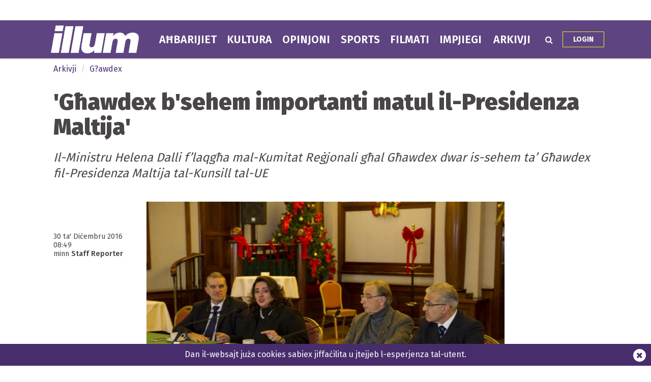

--- FILE ---
content_type: text/html; charset=UTF-8
request_url: https://www.illum.com.mt/arkivji/ghawdex/48265/gawdex_bsehem_importanti_matul_ilpresidenza_maltija
body_size: 8110
content:
<!DOCTYPE html>
<html xmlns="http://www.w3.org/1999/xhtml" lang="en">
<head>
    <meta http-equiv="Content-Type" content="text/html; charset=utf-8">
    <meta name="viewport" content="width=device-width, initial-scale=1.0"/>
    <meta property="fb:pages" content="21535456940" />
    <meta property="fb:app_id" content="1775326929407925" />
    <link rel="shortcut icon" type="image/x-icon" href="/ui/images/icons/favicon.jpg">
    <link rel="apple-touch-icon" href="/ui/images/icons/Icon-60@2x.png?r=2" />
    <link rel="apple-touch-icon" sizes="58x58" href="/ui/images/icons/Icon-Small@2x.png?r=2" />
    <link rel="apple-touch-icon" sizes="76x76" href="/ui/images/icons/Icon-76.png?r=2" />
    <link rel="apple-touch-icon" sizes="152x152" href="/ui/images/icons/Icon-76@2x.png?r=2" />
    <link rel="apple-touch-icon" sizes="180x180" href="/ui/images/icons/Icon-60@3x.png?r=2" />
    <link rel="icon" sizes="192x192" href="/ui/images/icons/icon-192x192.png?r=2" />
    <link rel="stylesheet" href="/dist/css/desktop.min.css?v=2025.01" />

    <link rel="canonical" href="https://www.illum.com.mt/arkivji/ghawdex/48265/gawdex_bsehem_importanti_matul_ilpresidenza_maltija">
    <meta property="og:site_name" content="Illum.com.mt" /> 
<meta property="og:url" content="https://www.illum.com.mt/arkivji/ghawdex/48265/gawdex_bsehem_importanti_matul_ilpresidenza_maltija" /> 
<meta property="og:title" content="'Għawdex b'sehem importanti matul il-Presidenza Maltija'" /> 
<meta property="og:description" content="Il-Ministru Helena Dalli f&amp;rsquo;laqgħa mal-Kumitat Reġjonali għal Għawdex dwar is-sehem ta&amp;rsquo; Għawdex fil-Presidenza Maltija tal-Kunsill tal-UE" /> 
<meta property="og:type" content="article" /> 
<meta property="article:publisher" content="https://www.facebook.com/maltatoday" /> 
<meta property="og:image" content="http://cdn.illum.com.mt/ui_frontend/thumbnail/684/400/pr162996a.jpg" /> 
<meta name="description" content="Il-Ministru Helena Dalli f&amp;rsquo;laqgħa mal-Kumitat Reġjonali għal Għawdex dwar is-sehem ta&amp;rsquo; Għawdex fil-Presidenza Maltija tal-Kunsill tal-UE" /> 


    <script type="text/javascript">
        var cdn_url = "//content.illum.com.mt";
    </script>

    <title>'Għawdex b'sehem importanti matul il-Presidenza Maltija' - Illum.com.mt</title>
        <!--  Google DoubleClick for Publishers -->
    <script async='async' src='https://www.googletagservices.com/tag/js/gpt.js'></script>
    <script>
        var googletag = googletag || {};
        googletag.cmd = googletag.cmd || [];
    </script>
    <!-- Google Tag Manager -->
<script>(function(w,d,s,l,i){w[l]=w[l]||[];w[l].push({'gtm.start':
new Date().getTime(),event:'gtm.js'});var f=d.getElementsByTagName(s)[0],
j=d.createElement(s),dl=l!='dataLayer'?'&l='+l:'';j.async=true;j.src=
'https://www.googletagmanager.com/gtm.js?id='+i+dl;f.parentNode.insertBefore(j,f);
})(window,document,'script','dataLayer','GTM-TB2FJNF');</script>
<!-- End Google Tag Manager -->
</head>
<body class="page-article">
    <header>
        <div class="zone" data-zone-name="TOPMOST" data-zone-id="TOPMOST"><div class='mt_module' data-module-name='code' data-update-frequency='0' data-module-settings-code='[base64]' ><div class="code_module">
    <div class="top-slash dfp-slot" 
            data-path="/13474545/Test_illum"
            data-size="[[728, 90], [720, 90], [320, 50], [728, 250]]">
        </div></div></div></div>        <div class="main-nav">
            <div class="main-nav-bg">
                <div class="container">
                    <div class="row">
                        <div class="col-md-12">
                                                        <div class="row">
    <div class="menu-bar arkivji">
        <div class="logo col-xs-7 col-md-2">
                        <a href="/"><img class="img-responsive" src="/ui/images/frontend/illum_logo.png?v=1" alt="Illum.com.mt" /></a>
        </div>
        <div class="col-xs-5 visible-sm visible-xs text-right">
            <div id="more-menu">
                menu
                <button type="button" class="navbar-toggle" aria-expanded="false">
                    <span class="sr-only">Navigazzjoni</span>
                    <span class="icon-bar"></span>
                    <span class="icon-bar"></span>
                    <span class="icon-bar"></span>
                </button>
            </div>
        </div>
        <ul class="main-menu">
                                <li class="menu-inline-search visible-xs">
                        <form action="/search-mt/" method="get">
                            <div class="col-xs-12">
                                <input type="text" name="q" class="form-control" placeholder="Fittex f'Illum.com.mt" />
                            </div>
                        </form>
                    </li>    
                                        <li class="menu_item news has-sub-menu">
                        <a href="/ahbarijiet">
                        Aħbarijiet                        </a>
                                                    <div class="menu-item-detail-box">
                                <ul class="sub-menu">
                                                                    <li><a href="/ahbarijiet/elezzjoni-2022">Elezzjoni 2022</a></li>
                                                                    <li><a href="/ahbarijiet/politika">Politika</a></li>
                                                                    <li><a href="/ahbarijiet/ewropej">Ewropej 2024</a></li>
                                                                    <li><a href="/ahbarijiet/barranin">Barranin</a></li>
                                                                    <li><a href="/ahbarijiet/kronaka">Kronaka</a></li>
                                                                    <li><a href="/ahbarijiet/mill-kamra">Mill-Kamra</a></li>
                                                                    <li><a href="/ahbarijiet/socjali">Soċjali</a></li>
                                                                    <li><a href="/ahbarijiet/intervisti">Intervisti</a></li>
                                                                    <li><a href="/ahbarijiet/qrati_u_pulizija">Qrati u Pulizija</a></li>
                                                                    <li><a href="/ahbarijiet/kummercjali">Kummerċjali</a></li>
                                                                </ul>
                                                            </div>
                                            </li>
                                    <li class="menu_item lifestyle has-sub-menu">
                        <a href="/kultura">
                        Kultura                        </a>
                                                    <div class="menu-item-detail-box">
                                <ul class="sub-menu">
                                                                    <li><a href="/kultura/divertiment">Divertiment</a></li>
                                                                    <li><a href="/kultura/arti">Arti</a></li>
                                                                    <li><a href="/kultura/etimologija">Etimoloġija</a></li>
                                                                    <li><a href="/kultura/oroskopju">Oroskopju</a></li>
                                                                    <li><a href="/kultura/festi">Festi</a></li>
                                                                </ul>
                                                            </div>
                                            </li>
                                    <li class="menu_item opinions has-sub-menu">
                        <a href="/opinjoni">
                        Opinjoni                        </a>
                                                    <div class="menu-item-detail-box">
                                <ul class="sub-menu">
                                                                    <li><a href="/opinjoni/ittri">Ittri</a></li>
                                                                    <li><a href="/opinjoni/politika">Politika</a></li>
                                                                    <li><a href="/opinjoni/socjali">Soċjali</a></li>
                                                                </ul>
                                                            </div>
                                            </li>
                                    <li class="menu_item sports">
                        <a href="/sports">
                        Sports                        </a>
                                            </li>
                                    <li class="menu_item videos">
                        <a href="/filmati">
                        Filmati                        </a>
                                            </li>
                                    <li class="menu_item jobs">
                        <a href="/jobsinmalta">
                        Impjiegi                        </a>
                                            </li>
                                    <li class="menu_item arkivji active">
                        <a href="/arkivji">
                        Arkivji                        </a>
                                            </li>
                        </ul>
        <div class="menu-icons hidden-xs hidden-sm">
            <div class="menu-icons-icon search-icon" onclick="$(this).addClass('active').find('input').focus()">
                <span class="fa fa-search"></span>
                <div class="searchbox">
                    <form action="/search-mt/" method="get">
                        <input type="text" name="q" placeholder="Search" onblur="$(this).parents('.search-icon').removeClass('active');" onkeyup="if (event.keyCode === 27) { $(this).blur(); }" />
                        <button type="submit">
                            <i class="fa fa-search search_now"></i>
                        </button>
                    </form>
                </div>
            </div>
            <div class="menu-icons-icon login-icon">
                <a href="/illumdigitaledition/" class="btn">Login</a>
            </div>
        </div>        
    </div>
</div>
<div id="small-menu-placeholder" class="row visible-xs visible-sm arkivji">
    <div class="small-menu white">
        <a href="/ahbarijiet">aħbarijiet</a>
        <a href="/kultura">kultura</a>
        <a class="highlight" href="/illumdigitaledition">Login</a>
    </div>
    <div class="small-menu purple">
        <a href="/opinjoni">opinjoni</a>
        <a href="/filmati">filmati</a>
        <a href="/sports">sports</a>
    </div>
</div>
                                                    </div>
                    </div>
                </div>
            </div>
        </div>
            </header>
    <div id="content">
    
        <section>
    <div class="container">
        <div class="row">
            <div class="col-lg-12 col-md-12">
                <div class="zone" data-zone-name="Top" data-zone-id="top"><div class='mt_module' data-module-name='article_breadcrumb' data-update-frequency='0' ><ul class="breadcrumb">
            <li class="breadcrumb-item arkivji"><a href="/arkivji/">Arkivji</a></li>
        <li class="breadcrumb-item arkivji"><a href="/arkivji/ghawdex/">G?awdex</a></li>
    </ul></div><div class='mt_module' data-module-name='article_heading' data-update-frequency='0' ><div class="article-heading">
    <div class="row">
        <div class="col-md-12">
            <h1>'Għawdex b'sehem importanti matul il-Presidenza Maltija'</h1>
            <h2><p><em>Il-Ministru Helena Dalli f&rsquo;laqgħa mal-Kumitat Reġjonali għal Għawdex dwar is-sehem ta&rsquo; Għawdex fil-Presidenza Maltija tal-Kunsill tal-UE</em></p></h2>
        </div>
    </div>
</div>
</div></div>            </div>
        </div>
        <div class="row">
            <div class="col-lg-2 col-md-2">
                <div class="zone" data-zone-name="Left" data-zone-id="left"><div class='mt_module' data-module-name='article_meta' data-update-frequency='0' ><div class="article-meta">
        <div class="author-photos">    </div>
        <div class="date-text">
<span class="date">30 ta' Diċembru 2016 08:49</span>

    <br />minn <span class="name">Staff Reporter </span>
        </div>
</div></div><div class='mt_module' data-module-name='addthis' data-update-frequency='0' >    <script type="text/javascript" src="//s7.addthis.com/js/300/addthis_widget.js#pubid=ra-5a7023510fcc04af"></script>
    </div></div>            </div>
            <div class="col-lg-8 col-md-8">
                <div class="zone" data-zone-name="Main" data-zone-id="content"><div class='mt_module' data-module-name='article_cover' data-update-frequency='0' ><div class="full-article article-cover">
    
            <div class="photo_collection_cover article-cover-media single-cover" data-slick='{"slidesToShow": 1, "slidesToScroll": 1}'>
            
                            <div class="media-item show ">
                    <div class="cover-photo"
                        title=""
                        style="background-image: url('//content.illum.com.mt/ui/images/photos/pr162996a.jpg')">
                        <img src="//content.illum.com.mt/ui_frontend/thumbnail/684/0/pr162996a.jpg"
                            alt=""/>
                    </div>
                    
                                    </div>
                    </div>
    </div></div><div class='mt_module' data-module-name='small_share_buttons' data-update-frequency='0' ><div class="row">
    <div class="col-md-6">
        
    </div>
    <div class="col-md-6">
        <div class="small_share_buttons text-right">
            <a class="addthis_button_facebook_like" fb:like:layout="button_count" style="position:relative; top: 4px; padding: 0px; right: -10px;"></a>
            <script type="text/javascript">var addthis_config = {"data_track_addressbar":true};</script>
            <script type="text/javascript" src="//s7.addthis.com/js/300/addthis_widget.js#pubid=seekopia"></script>
                        <a class="twitter" href="https://twitter.com/share?url=https://www.illum.com.mt/arkivji/ghawdex/48265/gawdex_bsehem_importanti_matul_ilpresidenza_maltija&text='Għawdex b'sehem importanti matul il-Presidenza Maltija'" target="_blank">
                <i class="fa fa-twitter"></i> TWEET
            </a>
            <a class="facebook"
                href="https://www.facebook.com/sharer/sharer.php?u=https%3A%2F%2Fwww.illum.com.mt%2Farkivji%2Fghawdex%2F48265%2Fgawdex_bsehem_importanti_matul_ilpresidenza_maltija"
                target="_blank">
                <i class="fa fa-facebook"></i> SHARE
            </a>
        </div>
    </div>
</div></div><div class='mt_module' data-module-name='full_article' data-update-frequency='0' ><div class="full-article">
        <div class="content content-arkivji"><style type="text/css">
    div.mt_ad {
        padding:20px;
        height:auto;
        text-align: center;
    }
    div.mt_ad:empty {
        margin:0;
        height:auto;
    }
    div.mt_ad a {
        display: block;
    }
    div.mt_ad img {
        max-width: 100% !important;
    }
    div.mt_ad.inline-ad {
        float:right; margin:8px 0 8px 25px
    }
</style>
<div class="mt_ad inline-ad">
            <script type="text/javascript">
            (function() {
                var zone = 57
                var flash_enabled = "noflash";var plugin = (navigator.mimeTypes && navigator.mimeTypes["application/x-shockwave-flash"]) ? navigator.mimeTypes["application/x-shockwave-flash"].enabledPlugin : 0;if (plugin){flash_enabled = "flash";} else if (navigator.userAgent && navigator.userAgent.indexOf("MSIE") >= 0 && (navigator.appVersion.indexOf("Win") != -1)){flash_enabled = "flash";}

                document.write("<div id=\"ad_" + zone + "\"></div>");
                if (typeof ads === "undefined") {
                    ads = {};
                    var url = "https://media-system.maltatoday.com.mt/serve/" + zone + "/" + flash_enabled + "&" + Math.random();
                    var s = document.createElement('script');
                    s.type = 'text/javascript';
                    s.async = true;
                    s.src = url;
                    var x = document.getElementsByTagName('script')[0];
                    x.parentNode.insertBefore(s, x);

                } else {
                    if (typeof ads[zone] !== "undefined") {
                        document.getElementById("ad_" + zone).innerHTML = ads[zone];
                    }
                }

            })();
        </script>
        </div><p><span style="line-height:1.6em">F&rsquo;laqgħa tal-Kumitat Reġjonali għal Għawdex fi ħdan l-MCESD u li għaliha attendiet il-Ministru għad-Djalogu Soċjali Helena Dalli, issemma&rsquo; kif Ministeri differenti se jkunu qed itellgħu numru sostanzjali ta&rsquo; konferenzi u laqgħat tekniċi f&rsquo;Għawdex. Fost l-oħrajn il-Ministeru għad-Djalogu Soċjali se jkun qed itella&rsquo; żewġ konferenzi&nbsp; f&rsquo;Għawdex fis-settur tal-mediċini.</span>

</p><p><span style="line-height:1.6em">Konferenzi oħra organizzati mill-Ministeru t&rsquo;Għawdex se jiffukaw direttament fuq il-bżonnijiet tal-gżejjer u se jinvolvu l-Kumitat tar-Reġjuni fi ħdan l-Unjoni Ewropea kif ukoll konferenza msejħa&nbsp;</span><em style="line-height:1.6em">Enterprise for Islands</em><span style="line-height:1.6em">.</span>

</p><p><span style="line-height:1.6em">Il-Ministru Helena Dalli fissret kif ħafna mit-temi li se jkunu diskussi matul il-Presidenza Maltija jolqtu liċ-ċittadini Maltin fil-ħajja ta&rsquo; kuljum u għaldaqstant, id-deċiżjonijiet li se jittieħdu se jkollhom impatt fuqna lkoll.</span>

</p><p><span style="line-height:1.6em">Filwaqt li ħeġġet għall-parteċipazzjoni u l-interess tal-pubbliku f&rsquo;dak li se jkun għaddej, Dr Dalli fissret din l-esperjenza bħala waħda li pajjiżna se jitgħallem ħafna minnha.</span>

</p><p><span style="line-height:1.6em">Il-Ministru Dalli tenniet il-bżonn li l-Unjoni Ewropea tersaq aktar viċin in-nies, f&rsquo;mument fejn uħud miċ-ċittadini Ewropej mhumiex jarawha aktar relevanti għalihom.&nbsp; Qalet li dan se jkun wieħed mill-għanijiet ewlenin tal-Gvern fis-sitt xhur li ġejjin.</span>

</p><p><span style="line-height:1.6em">&ldquo;Bħala Presidenza, nistgħu nservu biex nibnu mill-ġdid din il-konnettivit&agrave; mal-poplu li bħalissa naqset ħafna,&rdquo; qalet il-Ministru Dalli.</span>

</p><p>Dan isir ukoll billi nuru r-ruħ soċjali tal-Unjoni Ewropea.

</p><p><span style="line-height:1.6em">Iċ-</span><em style="line-height:1.6em">Chairman</em><span style="line-height:1.6em">&nbsp;tal-Kumitat Reġjonali għal Għawdex Joe Muscat qal li l-Presidenza se sservi ta&rsquo; opportunit&agrave; ta&rsquo; promozzjoni għal Għawdex għal mijiet ta&rsquo; delegati u ġurnalisti li se jżuru l-gżira. Huwa appella lill-Gvern biex fejn hu possibbli, jinkludi wkoll lil Għawdex fil-mawriet kulturali li se jkunu offruti lid-dinjitarji u rappreżentanti barranin.</span>

</p><p><span style="line-height:1.6em">Iċ-</span><em style="line-height:1.6em">Chairman</em><span style="line-height:1.6em">&nbsp;tal-MCESD John Benċini fisser is-sinifikat tal-laqgħa fejn membri fi ħdan il-Kumitat Reġjonali għal Għawdex li ġejjin minn setturi differenti qed ikollhom l-opportunit&agrave; li jsemmgħu leħinhom dwar il-kontribut ta&rsquo; Għawdex tul il-presidenza Maltija. Dan anke fl-isfond tal-potenzjal kulturali kbir li toffri l-gżira Għawdxija.</span>

</p><p><span style="line-height:1.6em">Il-laqgħa kienet indirizzata wkoll minn rappreżentanti tal-Ministeru t&rsquo;Għawdex.</span></p><p></p>    </div>
</div></div><div class='mt_module' data-module-name='article_author_bios' data-update-frequency='0' >    <div class="article-author-bio">
                                </div>
    </div><div class='mt_module' data-module-name='boxed_title' data-update-frequency='0' data-module-settings-text='More in {subcategory}' >    <div class="boxed-title">
        <span class="title-text">
                        More in G?awdex        </span>
            </div>
</div><div class='mt_module' data-module-name='small_article' data-update-frequency='0' data-module-settings-amount='4' data-module-settings-show_photo='1' data-module-settings-show_author='1' data-module-settings-show_category='1' data-module-settings-show_inset_category='0' data-module-settings-show_standfirst='1' ><div class="responsive-articles small-articles">
    <div class="article small-article open_url arkivji-article" data-url="/arkivji/ghawdex/51757/ma_nistax_nifhem_galfejn_tneiet_irreferenza_gattarbija_filuf">
            <div class="image" style="background-image: url('//content.illum.com.mt/ui_frontend/thumbnail/684/0/2_gozo-bishop-stresses-importance-of-humane-rapport-20140204.png');">
            <img src="//content.illum.com.mt/ui_frontend/thumbnail/684/0/2_gozo-bishop-stresses-importance-of-humane-rapport-20140204.png" alt="'Ma nistax nifhem għalfejn tneħħiet ir-referenza għat-tarbija fil-ġuf'"/>
        </div>
                <div class="details"             style="padding-right: 25px;"
        >
                            <div class="extra-info">
                                    </div>
            
            <div class="title">
                <a href="/arkivji/ghawdex/51757/ma_nistax_nifhem_galfejn_tneiet_irreferenza_gattarbija_filuf"><h3>'Ma nistax nifhem għalfejn tneħħiet ir-referenza għat-tarbija fil-ġuf'</h3></a>
            </div>

                            <div class="extra-info">
                    <span class="author arkivji">Yendrick Cioffi </span>
                </div>
            
                    </div>
    </div>
    <div class="article small-article open_url arkivji-article" data-url="/arkivji/ghawdex/51455/gawdex_masud_bilmewt_talprofessur_joseph_vella">
            <div class="image" style="background-image: url('//content.illum.com.mt/ui_frontend/thumbnail/684/0/2_joseph_vella.jpg');">
            <img src="//content.illum.com.mt/ui_frontend/thumbnail/684/0/2_joseph_vella.jpg" alt="Għawdex maħsud bil-mewt tal-Professur Joseph Vella"/>
        </div>
                <div class="details"             style="padding-right: 25px;"
        >
                            <div class="extra-info">
                                    </div>
            
            <div class="title">
                <a href="/arkivji/ghawdex/51455/gawdex_masud_bilmewt_talprofessur_joseph_vella"><h3>Għawdex maħsud bil-mewt tal-Professur Joseph Vella</h3></a>
            </div>

                            <div class="extra-info">
                    <span class="author arkivji">Yendrick Cioffi </span>
                </div>
            
                    </div>
    </div>
    <div class="article small-article open_url arkivji-article" data-url="/ahbarijiet/qrati_u_pulizija/51002/sena_priunerija_wara_li_ammetta_li_seraq_">
            <div class="image" style="background-image: url('//content.illum.com.mt/ui_frontend/thumbnail/684/0/serq11.jpg');">
            <img src="//content.illum.com.mt/ui_frontend/thumbnail/684/0/serq11.jpg" alt="Sena priġunerija wara li ammetta li seraq"/>
        </div>
                <div class="details"             style="padding-right: 25px;"
        >
                            <div class="extra-info">
                                    </div>
            
            <div class="title">
                <a href="/ahbarijiet/qrati_u_pulizija/51002/sena_priunerija_wara_li_ammetta_li_seraq_"><h3>Sena priġunerija wara li ammetta li seraq</h3></a>
            </div>

                            <div class="extra-info">
                    <span class="author arkivji">Jesmar Baldacchino </span>
                </div>
            
                    </div>
    </div>
    <div class="article small-article open_url arkivji-article" data-url="/arkivji/ghawdex/50162/iwea_gravi_wara_li_waqa_minn_fuq_trakk_">
            <div class="image" style="background-image: url('//content.illum.com.mt/ui_frontend/thumbnail/684/0/fallen-construction-worker.jpg');">
            <img src="//content.illum.com.mt/ui_frontend/thumbnail/684/0/fallen-construction-worker.jpg" alt="Iweġġa' gravi wara li waqa' minn fuq trakk"/>
        </div>
                <div class="details"             style="padding-right: 25px;"
        >
                            <div class="extra-info">
                                    </div>
            
            <div class="title">
                <a href="/arkivji/ghawdex/50162/iwea_gravi_wara_li_waqa_minn_fuq_trakk_"><h3>Iweġġa' gravi wara li waqa' minn fuq trakk</h3></a>
            </div>

                            <div class="extra-info">
                    <span class="author arkivji">Staff Reporter </span>
                </div>
            
                    </div>
    </div>
</div></div><div class='mt_module' data-module-name='code' data-update-frequency='0' data-module-settings-code='[base64]' ><div class="code_module">
    <div id="fb-root"></div>
<script>(function(d, s, id) {
  var js, fjs = d.getElementsByTagName(s)[0];
  if (d.getElementById(id)) return;
  js = d.createElement(s); js.id = id;
  js.src = 'https://connect.facebook.net/en_US/sdk.js#xfbml=1&version=v2.12';
  fjs.parentNode.insertBefore(js, fjs);
}(document, 'script', 'facebook-jssdk'));</script></div></div><div class='mt_module' data-module-name='code' data-update-frequency='0' data-module-settings-code='[base64]' ><div class="code_module">
    <script type="text/javascript">
var infolinks_pid = 3215715;
var infolinks_wsid = 0;
</script>
<script type="text/javascript" src="//resources.infolinks.com/js/infolinks_main.js"></script></div></div><div class='mt_module' data-module-name='code' data-update-frequency='0' data-module-settings-code='PGlucHV0IHR5cGU9ImhpZGRlbiIgbmFtZT0iSUxfSU5fQVJUSUNMRSI+' ><div class="code_module">
    <input type="hidden" name="IL_IN_ARTICLE"></div></div></div>            </div>
            <div class="col-lg-2 col-md-2">
                <div class="zone" data-zone-name="Right" data-zone-id="right"></div>            </div>
        </div>
        <div class="row">
            <div class="col-lg-12 col-md-12">
                <div class="zone" data-zone-name="Bottom" data-zone-id="bottom"></div>            </div>
        </div>
    </div>
</section></div>
    <footer class="hidden-xs">
    <div class="container">
        <div class="row">
            <div class="col-xs-12">
                <a href="/"><img src="/ui/images/frontend/illum_logo.png?v=1" style="width: 173px; margin-bottom: 8px" /></a>
            </div>
            <div class="col-xs-12 col-sm-8">
                <ul class="bottom-nav">
                    <li><a href="/min-ahna/">Min aħna?</a></li>
                    <li><a href="/advertising/">Dettalji Għar-Riklamar</a></li>
                    <li><a href="/terms-and-conditions/">Termini u kundizzjonijiet</a></li>
                    <li><a href="/illumdigitaledition/">Gazzetta diġitali</a></li>
                </ul>
            </div>
            <div class="col-xs-12 col-sm-4">
                <ul class="bottom-nav">
                    <li>
                        <div class="icon facebook">
                            <a href="https://www.facebook.com/IllumMediaToday/" target="_blank"><i class="fa fa-facebook social blue"></i></a>
                        </div>
                        <div class="icon twitter">
                            <a href="//twitter.com/illumonline" target="_blank"><i class="fa fa-twitter social cyan"></i></a>
                        </div>
                        <div class="icon instagram">
                            <a href="//www.instagram.com/illum_mt" target="_blank"><i class="fa fa-instagram social red"></i></a>
                        </div>
                    </li>
                    <li><a href="/cdn-cgi/l/email-protection#c1a8adadb4ac81aca4a5a8a0b5aea5a0b8efa2aeacefacb5"><i class="fa fa-envelope-o icon" style="margin-right: 15px;"></i><span class="__cf_email__" data-cfemail="197075756c7459747c7d70786d767d7860377a767437746d">[email&#160;protected]</span></a></li>
                    <li><a href="tel:+356 21382741"><i class="fa fa-phone icon" style="margin-right: 15px;"></i>+356 21382741</a></li>
                </ul>
            </div>
        </div>
        <div class="row">
            <div class="col-md-12">
                <div class="copyright">
                    MediaToday hija kumpanija indipendenti bbażata f'Malta. Copyright © MediaToday Co. Ltd, Vjal ir-Riħan, San Ġwann SĠN 9016, Malta, Ewropa
                    Ir-riproduzzjoni ta' materjal minn dan is-sit mingħajr permess bil-miktub huwa totalment projbit.
                </div>
            </div>
        </div>
    </div>
</footer>
        <div class="floating-bar" data-cookie-name="cookie_notice">
        <div class="container">
            <div class="message-inner">
                <a href="/privacy-policy" target="_blank" class="set-close">
                    Dan il-websajt juża cookies sabiex jiffaċilita u jtejjeb l-esperjenza tal-utent.                </a>
                <button class="message-close-btn set-close">
                    <i class="fa fa-times close"></i>
                </button>
            </div>
        </div>
            </div>


    <script data-cfasync="false" src="/cdn-cgi/scripts/5c5dd728/cloudflare-static/email-decode.min.js"></script><script type="text/javascript" src="//imasdk.googleapis.com/js/sdkloader/ima3.js"></script>
    <script type="text/javascript" src="/dist/js/packages.min.js?v=2025.01"></script>
    <script>
    (function() {
        var zone = 51;

        var flash_enabled = "noflash";
        var plugin = (navigator.mimeTypes && navigator.mimeTypes["application/x-shockwave-flash"]) ? navigator.mimeTypes["application/x-shockwave-flash"].enabledPlugin : 0;
        if (plugin){
            flash_enabled = "flash";
        } else if (navigator.userAgent && navigator.userAgent.indexOf("MSIE") >= 0 && (navigator.appVersion.indexOf("Win") != -1)){
            flash_enabled = "flash";
        }

        if (typeof ads === "undefined") {
            ads = {};
            var url = "https://media-system.maltatoday.com.mt/serve/" + zone + "/" + flash_enabled + "&" + Math.random();
            var s = document.createElement('script');
            s.type = 'text/javascript';
            s.async = true;
            s.src = url;
            var x = document.getElementsByTagName('script')[0];
            x.parentNode.insertBefore(s, x);
        } else {
            if (typeof ads[zone] !== "undefined") {
                document.getElementById("ad_" + zone).innerHTML = ads[zone];
            }
        }
    })();
</script>
    <!-- Start Alexa Certify Javascript -->
<script type="text/javascript">
_atrk_opts = { atrk_acct:"io5hj1aAkN00oK", domain:"maltatoday.com.mt",dynamic: true};
(function() { var as = document.createElement('script'); as.type = 'text/javascript'; as.async = true; as.src = "https://certify-js.alexametrics.com/atrk.js"; var s = document.getElementsByTagName('script')[0];s.parentNode.insertBefore(as, s); })();
</script>
<noscript><img src="https://certify.alexametrics.com/atrk.gif?account=io5hj1aAkN00oK" style="display:none" height="1" width="1" alt="" /></noscript>
<!-- End Alexa Certify Javascript -->  

        <script type="text/javascript" src="/dist/js/app.min.js?v=2025.01"></script>
        
    
    <script type="text/javascript">
    var _gaq = _gaq || [];
    _gaq.push(['_setAccount', 'UA-55776661-1']);
    _gaq.push(['_trackPageview']);

    (function () {
        var ga = document.createElement('script'); ga.type =
            'text/javascript'; ga.async = true;
        ga.src = ('https:' == document.location.protocol ? 'https://ssl' :
            'http://www') + '.google-analytics.com/ga.js';
        var s = document.getElementsByTagName('script')[0];
        s.parentNode.insertBefore(ga, s);
    })();
</script>
    <script id="dsq-count-scr" src="//malta-today.disqus.com/count.js" async></script>
</body>
</html>

--- FILE ---
content_type: text/html; charset=UTF-8
request_url: https://media-system.maltatoday.com.mt/serve/57/noflash&0.05994242994935117
body_size: 234
content:
 ads["49"] = '<a href="https://media-system.maltatoday.com.mt/url/get/257006/4490" target="_blank"><img src="https://media.cdn.maltatoday.com.mt/uploads/HP BPS MA Fortune banner 728x90.jpg" width="728" height="90" /></a>'; if (document.getElementById('ad_49')) { document.getElementById('ad_49').innerHTML = '<a href="https://media-system.maltatoday.com.mt/url/get/257006/4490" target="_blank"><img src="https://media.cdn.maltatoday.com.mt/uploads/HP BPS MA Fortune banner 728x90.jpg" width="728" height="90" /></a>'; }  ads["50"] = '<a href="https://media-system.maltatoday.com.mt/url/get/256087/4486" target="_blank"><img src="https://media.cdn.maltatoday.com.mt/uploads/300x250_NEW-YEAR-NEW-YOU-COSMETIC-LOAN-EN-3.gif" width="300" height="250" /></a>'; if (document.getElementById('ad_50')) { document.getElementById('ad_50').innerHTML = '<a href="https://media-system.maltatoday.com.mt/url/get/256087/4486" target="_blank"><img src="https://media.cdn.maltatoday.com.mt/uploads/300x250_NEW-YEAR-NEW-YOU-COSMETIC-LOAN-EN-3.gif" width="300" height="250" /></a>'; }  ads["70"] = '<a href="https://media-system.maltatoday.com.mt/url/get/250739/4383" target="_blank"><img src="https://media.cdn.maltatoday.com.mt/uploads/300x250-ezgif.com-resize.jpg" width="300" height="250" /></a>'; if (document.getElementById('ad_70')) { document.getElementById('ad_70').innerHTML = '<a href="https://media-system.maltatoday.com.mt/url/get/250739/4383" target="_blank"><img src="https://media.cdn.maltatoday.com.mt/uploads/300x250-ezgif.com-resize.jpg" width="300" height="250" /></a>'; }  ads["57"] = '<a href="https://media-system.maltatoday.com.mt/url/get/256871/4487" target="_blank"><img src="https://media.cdn.maltatoday.com.mt/uploads/heritage malta - Portal Banner.png" width="301" height="251" /></a>'; if (document.getElementById('ad_57')) { document.getElementById('ad_57').innerHTML = '<a href="https://media-system.maltatoday.com.mt/url/get/256871/4487" target="_blank"><img src="https://media.cdn.maltatoday.com.mt/uploads/heritage malta - Portal Banner.png" width="301" height="251" /></a>'; }  ads["73"] = '<a href="https://media-system.maltatoday.com.mt/url/get/256900/4489" target="_blank"><img src="https://media.cdn.maltatoday.com.mt/uploads/320x10017.gif" width="320" height="100" /></a>'; if (document.getElementById('ad_73')) { document.getElementById('ad_73').innerHTML = '<a href="https://media-system.maltatoday.com.mt/url/get/256900/4489" target="_blank"><img src="https://media.cdn.maltatoday.com.mt/uploads/320x10017.gif" width="320" height="100" /></a>'; } 